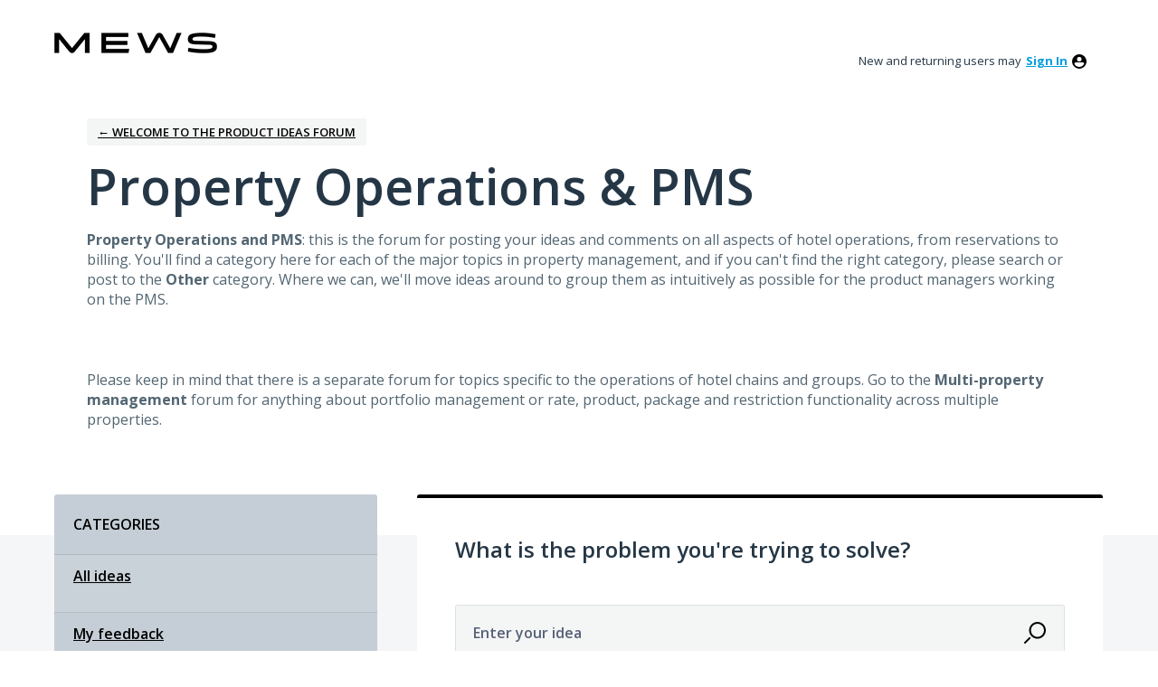

--- FILE ---
content_type: text/html; charset=utf-8
request_url: https://feedback.mews.com/forums/918232-mews-operations-pms/filters/new?category_id=352624-rate-management
body_size: 10746
content:
<!DOCTYPE html>
<html lang="en" class="ltr site3">
<head>
  <meta http-equiv="X-UA-Compatible" content="IE=Edge,chrome=1">
  <meta charset="utf-8">
  <title>Property Operations &amp; PMS: New (0 ideas) – Welcome to the Product Ideas Forum</title>
  <meta name="viewport" content="width=device-width, initial-scale=1">
  <meta name="csrf-param" content="authenticity_token" />
<meta name="csrf-token" content="ngRKMdyZ_BFyJxp-LinEJ_d1Z75xW97-sv1FeF13ZhXwHA7Lbd5B1InEMxkzdl8Gt0SZ98JvhHwUbMkn5HmrkA" />
    <link rel="canonical" href="https://mews.uservoice.com/forums/918232-property-operations-pms" />

    <script type="text/javascript">
    (function(window) {
      var methods = ['log', 'dir', 'trace'];
      
      if (typeof window.console === 'undefined') {
        window.console = {};
      }
      
      for (var i in methods) {
        if (!(methods[i] in window.console)) {          
          window.console[methods[i]] = function() {};
        }
      }
      
    }(window));    
  </script>

  <script>
    window.UserVoice || (window.UserVoice = []);
  </script>

  

  

  <!--[if lt IE 7]>
    <link rel="stylesheet" href="https://assets.uvcdn.com/pkg/clients/site2/ie-6f6256efa8fcab0da2c5c83d6ccddaabe16fdd607b4f9e01ad9efe887b491c11.css" media="screen" />
  <![endif]-->

  <!--[if lt IE 9]>
    <script src="https://assets.uvcdn.com/pkg/clients/site2/lt_IE_9-5d621b8b38991dde7ef0c335fc7cc90426c625e325949517b23be2141b721a05.js"></script>
  <![endif]-->

  <style type="text/css">

  /*
  -----------------------------------------------------------
    Link color
  -----------------------------------------------------------
  */

  .uvCustomLink-color,
  a,
  .uvHelp,
  .uvTabSelect,
  .uvTab-dropdown .uvFieldPlaceholder,
  .uvModule-session .vcard .uvRememberMe a,
  .uvModule-session .uvModuleSection-signin a,
  .uvBreadcrumbs,
  .uvStyle-linkArrow {
    color: #000000;
  }

  .uvCustomLink-background,
  .uvTab-selected,
  .uvTab-selected .uvFieldSelect,
  .uvPagination .current {
    background-color: #000000;
  }

  /*
  -----------------------------------------------------------
    Primary color
  -----------------------------------------------------------
  */

  .uvCustomPrimary-color {
    color: #000000;
  }

  .uvCustomPrimary-background,
  .uvUserBadgeLabel {
    background-color: #000000;
  }

  /* Utility color classes */
      .color-primary {
        color: #000000 !important;
      }
      .color-primary-bg {
        background-color: #000000 !important;
      }
      .color-primary-border {
        border-color: #000000 !important;
      }
      .color-secondary {
        color: #000000 !important;
      }
      .color-secondary-bg {
        background-color: #000000 !important;
      }
      .color-secondary-border {
        border-color: #000000 !important;
      }
      .color-link {
        color: #000000 !important;
      }
      .color-link-bg {
        background-color: #000000 !important;
      }
      .color-link-border {
        border-color: #000000 !important;
      }
      .color-background {
        color: #000000 !important;
      }
      .color-background-bg {
        background-color: #000000 !important;
      }
      .color-background-border {
        border-color: #000000 !important;
      }

  .uvNavList .uvListItem-forum,
  .uvModule-session .uvUserNav a {
    color: #000000;
  }

  .uvStyle-button,
  .uv-article-page .uvSidebar .uvModule-helpdesk,
  .uvTab-selected,
  .uvField-votesXXX .uvField-votesXXX-selected,
  .uvField-votesXXX input[type=radio]:checked + label {
    background: #000000;
  }

  .uvIdeaVoteFormTrigger .uvIdeaVoteFormTriggerState-you_voted,
  .uvList-categories .uvListItem-categoriesTitle,
  .uvList-categories .uvListItem a {
    background: #c5ced6;
  }

  .impScoreButton.selected {
    background: #000000;
  }

  .uvStyle-button.uvIdeaVoteButtons-removevotes,
  .uvPagination a,
  .uvPagination span,
  .uvPagination em,
  .uvPagination .disabled,
  .uvIdeaVoteCount,
  .uvIdeaVoteCount strong,
  .uvIdeaTitle,
  .uvTab:hover,
  .uvTab:active,
  .uvTab:focus,
  .typeset h1,
  .typeset h2,
  .typeset h3,
  .typeset h4,
  .typeset h5,
  .uv-helpdesk-page .uvKbTopicTitle a {
    border-color: #000000;
  }

  .uv-helpdesk-page .uvKbTopic,
  .uvFaqList, .uvFaq,
  .uvIdea-show,
  .uvForumCreateIdea {
    border-color: #000000;
  }

  .forum-target:hover .forum-arrow, .forum-arrow::before,
  .forum-target:hover {
    color: #c5ced6;
    border-color: #c5ced6;
  }

  .uvStyle-button:hover {
    background-color: rgba(0,0,0,0.9);
  }

  .uvList-categories .uvListItem a:hover,
  .uvList-categories .uvListItem a:active,
  .uvList-categories .uvListItem a:focus,
  .uvList-categories .uvListItem.uvListItem-selected a {
    background-color: rgba(197,206,214,0.9);
  }

  .uvBody .forums .forum { border-color: #000000; }

  .uvTab.uvTab-selected {
    background-color: #000000!important
  }

  .uvCustomLink-background, .uvTab-selected,
  .uvTab-selected .uvFieldSelect,
  .uvPagination .current {
    background-color: #000000
  }

  .uvVoter.uvVoterMode-voted .uvIdeaVoteFormTriggerState-you_voted {
    background-color: #c5ced6
  }

  .uvUserProfile .uvIdea-list .uvIdeaMeta,
  .uvIdeaVoteBadge .uvIdeaVoteCount,
  .uvPageContainer mark,
  .uvPagination a {
    color: #000000
  }

  .stroke-primary svg {
    stroke: #000000!important
  }

  .uvField-idea svg, .uvField-search svg {
    fill: #000000!important
  }

  .uvCustomBackground-background-site3 {
    background-color: #c5ced6;
  }

  /*
  -----------------------------------------------------------
    Background color
  -----------------------------------------------------------
  */

  .uvCustomBackground-color {
    color: #c5ced6;
  }

  .uvCustomBackground-background {
    background-color: #c5ced6;
  }

  /*
  -----------------------------------------------------------
    Status colors
  -----------------------------------------------------------
  */

  .uvStyle-status-idea-to-upvote {
    background-color: #FA8C28;
    color: #FFF;
  }
  .uvStyle-status-on-the-roadmap {
    background-color: #C0D941;
    color: #FFF;
  }
  .uvStyle-status-released {
    background-color: #199900;
    color: #FFF;
  }
  .uvStyle-status-closed {
    background-color: #00AFE6;
    color: #FFF;
  }
</style>


  

    <style type="text/css">
      .uvBody .forums .forum {
    border-color: #FF5E64;
}

.site3 .uvList-categories .uvListItem-categoriesTitle, .site3 .uvList-categories a {
    color: #000000 !important;
}

.site3 .uvModule-feedback .uvStyle-count, .site3 .uvModule-mainSidebar .uvStyle-count {

color: #000000 !important;
}
    </style>

  <link rel="stylesheet" href="/auth-component/uv-auth/uv-auth.css">
<script type="module" src="/auth-component/uv-auth/uv-auth.esm.js"></script>
<script nomodule src="/auth-component/uv-auth/uv-auth.js"></script>

  <script src="https://js.pusher.com/8.3.0/pusher.min.js"></script>
  <script>
    window.UV_PUSHER_APP_KEY = '697328be2c49905dd5c6';
    window.UV_PUSHER_APP_CLUSTER = 'mt1';
  </script>



    <link rel="stylesheet" href="/web-portal-components/static/styles/site3.css">
  <script type="module" src="/web-portal-components/wp-components/wp-components.esm.js"></script>
<script nomodule src="/web-portal-components/wp-components/wp-components.js"></script>

</head>

<body class="uv-primaryColor-dark uv-locale-en uv-direction-ltr uv-forum uv-forum-918232 uv-no-user uv-forum-page">
  <a class="show-on-focus uvCustomPrimary-background" href="#start-of-content">Skip to content</a>
  <wp-loading>

  <div id="fb-root"></div>
  <div class="uvPageContainer">

    <header class="uvContainer uvMasthead">
  <div class="uvRow">

    <div class="uvMastheadWrapper">
      
        <a class="uvMastheadHomeLink" href="/" title="Welcome to the Product Ideas Forum">
          <img class="uvMastheadLogo" src="https://s3.amazonaws.com/uploads.uservoice.com/logo/design_setting/840688/original/MEWS_logo_B_RGB_%283%29.png?1625768621" alt="MEWS">
        </a>
      
    </div>

    <div class="uvModule uvModule-session uvAuthModule" aria-live="polite" aria-relevant="additions removals">
  <section class="uvModuleSection uvModuleSection-userbox uvModuleSection-signin">
        <p class="uvStyle-signin">
      New and returning users may <a href="/signin">sign in</a>
        <wp-icon icon="user" class="color-link align-text-bottom"></wp-icon>
    </p>

    
<uv-auth
  id="uv-signin-7989"
  class=""
  locale="en"
  
  
  social-first
  data-type="StandaloneSignin"
  data-options="{&quot;subclass&quot;:&quot;StandaloneSignin&quot;,&quot;show_login&quot;:true,&quot;header&quot;:&quot;\u003ch2\u003eWe&#39;re glad you&#39;re here\u003c/h2\u003e\u003cp\u003ePlease sign in to leave feedback\u003c/p\u003e&quot;}"
  
  
>
  <h2>We're glad you're here</h2><p>Please sign in to leave feedback</p>
</uv-auth>
<script type="text/javascript">
  var uvAuthElement = document.getElementById("uv-signin-7989");
  uvAuthElement.subdomainSettings = {"disable_uservoice_auth":false,"password_auth_required":true,"auth_providers":[{"preset_name":"microsoft","url":"https://feedback.mews.com/auth/microsoft?from=popup","button_label":"Microsoft"},{"preset_name":"slack","url":"https://feedback.mews.com/auth/slack?from=popup","button_label":"Slack"}],"logo_path":"/logo/logo/design_setting/840688/original/MEWS_logo_B_RGB_(3).png","form_text":{"loading":"Loading","cancel":"Cancel","region_label":"Sign in to UserVoice","email_label":"Email address","email_placeholder":"Email address","password_label":"Password","password_placeholder":"Password","name_label":"Display name (optional)","name_placeholder":"Your name","tos_checkbox_label_html":"I agree to the \u003ca href=\"/tos\" target=\"_blank\" rel=\"external\" title=\"Opens in new window\" class=\"color-link\"\u003eterms of service\u003c/a\u003e","tos_checkbox_title":"Terms of Service","gdpr_checkbox_label":"I agree to the storage of my email address, name, and IP address. This information and any feedback I provide may be used to inform product decisions and to notify me about product updates. (You can opt-out at any time.)","gdpr_checkbox_title":"Required Consent","remember_me_checkbox_label":"Remember me","remember_me_checkbox_title":"Remember Me","show_more_label":"Show more login options","show_less_label":"Show fewer login options","submit_signin_label":"Sign in","submit_create_label":"Sign up","email_invalid_error":"Please enter a valid email address.","password_required_error":"Please enter your password.","terms_invalid_error":"You must accept the terms to continue.","generic_error":"Something went wrong!","browser_error":"Cookie access is needed in order to sign you in. Please update your privacy settings to enable cross-site tracking or try using a different browser.","permissions_error":"You do not have the necessary permissions to access this content.","not_signed_in_error":"Sign in required to continue","success_heading":"Hooray!","success_message":"You're in, getting your page ready.","create_password_placeholder":"Create Password","verify_email_label":"Verify Email","set_password_label":"Set Password","verify_email_reset_pw_helper_text":"We need to verify your email first before resetting your password","verify_email_create_account_helper_text":"We need to verify your email first before creating your account","set_password_title":"Set a new password","first_things_first_title":"First things first!","confirm_password_placeholder":"Confirm Password","confirm_password_label":"Confirm Password","create_account_label":"Create Account","create_account_title":"Let's create your account!","password_invalid_error":"Please enter a valid password.","password_match_error":"Passwords must match.","change_password_label":"Change Password","go_to_login_label":"Go to login","go_to_settings_label":"Go to settings","current_password_placeholder":"Current Password","password_character_minimum":"Password needs at least 8 characters","password_upper_lower_case_required":"It must have at least one lower and one upper case character","password_symbol_required":"It needs at least one symbol ($, !, @, _, *, etc)","password_number_required":"Password must include one number or more","reset_password_label":"Reset Password","new_password_label":"New Password","password_in_email_error":"Your password cannot appear in your email address.","email_in_password_error":"Your email address cannot appear in your password.","username_in_password_error":"Your email username cannot appear in your password.","need_account_prompt":"New here?","need_account_cta":"Create an account","forgot_password":"Forgot Password?","confirm_email_header":"Check your email","confirm_email_body":"Confirm your email using the link sent to","confirm_email_footer":"Keep this box open and come back once you're done!","or":"or"}};
</script>
<div class="uvSignin-uv-auth">
  <div class="uvField uvField-logged_in uvField-first">
    <span>
      Signed in as <span class="logged_in_as"></span>
      (<a href="/logout">Sign out</a>)
    </span>
  </div>
</div>

      <div class="uvFormFlash uvFormFlash-error" tabindex="0">
    <div class="uvFormFlashMessage"></div>
    <a class="uvFormFlashClose" href="#close">Close</a>
  </div>

  <div class="uvFormFlash uvFormFlash-info" tabindex="0">
    <div class="uvFormFlashMessage"></div>
    <a class="uvFormFlashClose" href="#close">Close</a>
  </div>

  </section>
</div>


  </div>
</header>

    







  <div class="uvRow">
    
<header class="uvPageHeader">
    <div class="uvBreadcrumbs">
        <a href="/">&larr; Welcome to the Product Ideas Forum</a>
</div>

    <h1 class="uvPageTitle "> Property Operations &amp; PMS</h1>
    
    

    <div class="uvForumMessage typeset">
        <p><strong>Property Operations and PMS</strong>: this is the forum for posting your ideas and comments on all aspects of hotel operations, from reservations to billing. You'll find a category here for each of the major topics in property management, and if you can't find the right category, please search or post to the <strong>Other</strong> category. Where we can, we'll move ideas around to group them as intuitively as possible for the product managers working on the PMS.</p><p><br></p><p>Please keep in mind that there is a separate forum for topics specific to the operations of hotel chains and groups. Go to the <strong>Multi-property management</strong> forum for anything about portfolio management or rate, product, package and restriction functionality across multiple properties.</p>
    </div>
</header>

  </div>

<div class="uvContainer uvBody">
  <div class="uvForumsBackground uvSoftGrayBackground"></div>
  <div class="uvRow ">
    <div class="uvCol-4 uvSidebar uvForumSidebar ">
      
  
    <div class="uvModule uvModule-feedback">
      <header class="uvModuleHeader" style="display: none;">
        <h1 class="uvCustomPrimary-color"><span class="uvModuleTriggerTwirl"></span> Feedback</h1>
      </header>


      <section class="uvModuleSection uvModuleSection-categories">
          <h2 class="uvModuleSectionHeader uvCustomPrimary-color">
            Property Operations &amp; PMS
          </h2>
        <h3 class="sr-only">Categories</h3>
        <ul class="uvList uvList-categories" aria-label="Categories">
            <li class="uvListItem uvListItem-categoriesTitle" aria-hidden="true" focusable="false">CATEGORIES</li>
          <li class="uvListItem uvListItem-selected" aria-current=&quot;page&quot;>
            <a href="/forums/918232-property-operations-pms">All ideas</a>
          </li>
          <li class="uvListItem uvForumFilter-user">
            <a href="/forums/918232-property-operations-pms/filters/my_feedback">My feedback</a>
          </li>
            <li class="uvListItem uvListItem-category " >
              <a href="/forums/918232-property-operations-pms?category_id=509012" title="View all ideas in category Company profile">Company profile</a>
                <span class="uvListItemFooter uvStyle-count">28 ideas</span>
            </li>
            <li class="uvListItem uvListItem-category " >
              <a href="/forums/918232-property-operations-pms?category_id=352630" title="View all ideas in category Finance management">Finance management</a>
                <span class="uvListItemFooter uvStyle-count">469 ideas</span>
            </li>
            <li class="uvListItem uvListItem-category " >
              <a href="/forums/918232-property-operations-pms?category_id=509018" title="View all ideas in category Group management">Group management</a>
                <span class="uvListItemFooter uvStyle-count">96 ideas</span>
            </li>
            <li class="uvListItem uvListItem-category " >
              <a href="/forums/918232-property-operations-pms?category_id=353530" title="View all ideas in category Housekeeping">Housekeeping</a>
                <span class="uvListItemFooter uvStyle-count">108 ideas</span>
            </li>
            <li class="uvListItem uvListItem-category " >
              <a href="/forums/918232-property-operations-pms?category_id=352633" title="View all ideas in category Other">Other</a>
                <span class="uvListItemFooter uvStyle-count">210 ideas</span>
            </li>
            <li class="uvListItem uvListItem-category " >
              <a href="/forums/918232-property-operations-pms?category_id=509021" title="View all ideas in category Reservation management">Reservation management</a>
                <span class="uvListItemFooter uvStyle-count">405 ideas</span>
            </li>
            <li class="uvListItem uvListItem-category " >
              <a href="/forums/918232-property-operations-pms?category_id=509024" title="View all ideas in category Revenue management">Revenue management</a>
                <span class="uvListItemFooter uvStyle-count">295 ideas</span>
            </li>
            <li class="uvListItem uvListItem-category " >
              <a href="/forums/918232-property-operations-pms?category_id=389902" title="View all ideas in category Space management">Space management</a>
                <span class="uvListItemFooter uvStyle-count">112 ideas</span>
            </li>
            <li class="uvListItem uvListItem-category " >
              <a href="/forums/918232-property-operations-pms?category_id=509027" title="View all ideas in category User management">User management</a>
                <span class="uvListItemFooter uvStyle-count">95 ideas</span>
            </li>
        </ul>
      </section>
    </div>




<div class="uvModule uvModule-mainSidebar">

  <header class="uvModuleHeader hide">
    <!-- Header should be present for screenreaders, but hidden, we need an accessible class for this -->
    <h1 class="forum-title hidden">
        <span class="uvModuleTriggerTwirl"></span> JUMP TO ANOTHER FORUM
    </h1>
    <!-- end -->
  </header>

  <section class="uvModuleSection uvModuleSection-search">
    <form action="/api/v1/search?weight_minimum=40&lang=en">
      <div class="uvField uvField-search uvSidebarSearch">
        <label class="uvFieldInner" for="combined_search_sidebar">
        <!-- this should be a search for knowledgebase and helpdesk. -->
          <span class="uvFieldPlaceholder">Search</span>
          <input class="uvFieldText" name="query" type="text" id="combined_search_sidebar" role="combobox" aria-autocomplete="list" aria-controls="uv-idea-searchResults" aria-expanded="false"/>

          <script type="text/x-jquery-tmpl" id="uvSearch-template-articles">
            <h4 class="uvNavListItemSubtitle">${total_articles} {{if total_articles > 1}}articles{{else}}article{{/if}}</h4>
            <ul class="uvList uvList-searchResults">
              {{each(i, article) articles}}
                <li class="uvListItem uvListItem-searchResult" data-search-weight="${article.weight}">
                  <a href="${article.path}">${article.question}</a>
                </li>
              {{/each}}
            </ul>
            {{if more_articles}}
              <p class="uvSearch-more-results"><a href="/search?filter=articles&query=${response_data.query}">More articles &rarr;</a></p>
            {{/if}}
          </script>

          <script type="text/x-jquery-tmpl" id="uvSearch-template-ideas">
            <h4 id="uvSearch-results-label" class="uvNavListItemSubtitle">${total_suggestions} {{if total_suggestions > 1}}ideas{{else}}idea{{/if}}</h4>
            <ul id="uv-idea-searchResults" class="uvList uvList-searchResults" aria-labledby="uvSearch-results-label">
              {{each(i, idea) suggestions}}
                <li class="uvListItem uvListItem-searchResult" data-search-weight="${idea.weight}" role="option">
                {{if idea.status && idea.status.name}}
                  <em class="uvStyle-status uvStyle-status-${idea.status.key}"
                      title="This idea is ${idea.status.name} ${$.tmplHelpers.toLocalDate(idea.updated_at, '- updated %date%')}">${idea.status.name}</em>
                {{/if}}
                  <a href="${idea.path}" tabindex="-1">
                    ${idea.title}
                  </a>
                </li>
              {{/each}}
            </ul>
            {{if more_suggestions}}
              <p class="uvSearch-more-results"><a href="/search?filter=ideas&query=${response_data.query}">More ideas &rarr;</a></p>
            {{/if}}
          </script>

          <script type="text/x-jquery-tmpl" id="uvSearch-template-title">
            {{if searching}}
              Searching&hellip;
            {{else}}
              <a href="/search?filter=merged&query=${query}">Search results</a>
            {{/if}}
          </script>
        </label>
          <button class="uvFieldButton uvStyle-button" type="submit">
            <wp-icon icon="search-site3" size="large" class="search-icon" aria-hidden="true" tabindex="-1" focusable="false"></wp-icon>
            <span class="uvFieldButtonImage-sidebar">Search</span>
          </button>
        <div class="uvFieldEtc uvFieldEtc-thinking">(thinking…)</div>
        <button type="reset" class="uvFieldEtc uvFieldEtc-reset">Reset</button>
      </div>
    </form>
    <ul class="uvNavList">
      <li class="uvNavListItem uvNavListItem-search uvSearch-results-container" style="display: none;">
        <h2 class="uvNavListItemTitle uvSearch-results-title uvCustomPrimary-color" aria-live="polite">
          Searching&hellip;
        </h2>
        <div id="uvSearch-results-ideas" class="uvSearchResults uvSearchResults-ideas" role="listbox"></div>
        <p class="uvNoResults" aria-live="polite">No results.</p>
        <a href="/forums/918232-property-operations-pms" class="uvSearch-results-clear">Clear search results</a>
      </li>
    </ul>
  </section>

  <section class="uvModuleSection">
    <ul class="uvNavList">


        <li class="uvNavListItem uvNavListItem-feedback" >
          <ul class="uvList uvList-forums" data-tmpl="sidebarForumsTmpl">
              <li class="uvListItem uvListItem-forum uvListItem-forum-955688" >
                <a href="/forums/955688-connectivity" title="View all ideas in Connectivity" class="uvCustomLink-color">
                  Connectivity
                </a>
                  <span class="uvStyle-count">
                    485
                    <span class="uvStyle-count-label">
                       ideas
                    </span>
                  </span>
              </li>
              <li class="uvListItem uvListItem-forum uvListItem-forum-955613" >
                <a href="/forums/955613-global-and-regional-needs" title="View all ideas in Global and Regional Needs" class="uvCustomLink-color">
                  Global and Regional Needs
                </a>
                  <span class="uvStyle-count">
                    120
                    <span class="uvStyle-count-label">
                       ideas
                    </span>
                  </span>
              </li>
              <li class="uvListItem uvListItem-forum uvListItem-forum-955598" >
                <a href="/forums/955598-guest-experience" title="View all ideas in Guest Experience" class="uvCustomLink-color">
                  Guest Experience
                </a>
                  <span class="uvStyle-count">
                    851
                    <span class="uvStyle-count-label">
                       ideas
                    </span>
                  </span>
              </li>
              <li class="uvListItem uvListItem-forum uvListItem-forum-967295" >
                <a href="/forums/967295-mews-business-intelligence" title="View all ideas in Mews Business Intelligence" class="uvCustomLink-color">
                  Mews Business Intelligence
                </a>
                  <span class="uvStyle-count">
                    375
                    <span class="uvStyle-count-label">
                       ideas
                    </span>
                  </span>
              </li>
              <li class="uvListItem uvListItem-forum uvListItem-forum-966330" >
                <a href="/forums/966330-mews-events" title="View all ideas in Mews Events" class="uvCustomLink-color">
                  Mews Events
                </a>
                  <span class="uvStyle-count">
                    33
                    <span class="uvStyle-count-label">
                       ideas
                    </span>
                  </span>
              </li>
              <li class="uvListItem uvListItem-forum uvListItem-forum-955405" >
                <a href="/forums/955405-multi-property-management" title="View all ideas in Multi-Property Management" class="uvCustomLink-color">
                  Multi-Property Management
                </a>
                  <span class="uvStyle-count">
                    55
                    <span class="uvStyle-count-label">
                       ideas
                    </span>
                  </span>
              </li>
              <li class="uvListItem uvListItem-forum uvListItem-forum-955604" >
                <a href="/forums/955604-payments" title="View all ideas in Payments" class="uvCustomLink-color">
                  Payments
                </a>
                  <span class="uvStyle-count">
                    243
                    <span class="uvStyle-count-label">
                       ideas
                    </span>
                  </span>
              </li>
              <li class="uvListItem uvListItem-forum uvListItem-forum-918232 uvListItem-selected" aria-current=&quot;page&quot;>
                <a href="/forums/918232-property-operations-pms" title="View all ideas in Property Operations &amp; PMS" class="uvCustomLink-color">
                  Property Operations &amp; PMS
                </a>
                  <span class="uvStyle-count">
                    1,819
                    <span class="uvStyle-count-label">
                       ideas
                    </span>
                  </span>
              </li>
              <li class="uvListItem uvListItem-forum uvListItem-forum-950776" >
                <a href="/forums/950776-restaurant-operations-pos" title="View all ideas in Restaurant Operations &amp; POS" class="uvCustomLink-color">
                  Restaurant Operations &amp; POS
                </a>
                  <span class="uvStyle-count">
                    121
                    <span class="uvStyle-count-label">
                       ideas
                    </span>
                  </span>
              </li>
          </ul>
        </li>


      <li class="uvNavListItem uvNavListItem-home">
        <h2 class="uvNavListItemTitle">
          <a class="uvLink-home" href="http://mews.com">MEWS</a>
        </h2>
      </li>

    </ul>
  </section>

</div>


    </div>
    <div class="uvCol-last uvCol-8">

      <!-- Forum -->
      <div id="start-of-content" tabindex="-1"></div>
      <article>
          <section class="uvForumCreateIdea color-link-border">
            <form method="post" action="/api/v1/forums/918232/suggestions.json" id="create_idea" data-forum-id="918232" uv-persist-key="818047-918232-site2-create-idea-form" uv-persist-id="918232">
              <input type="hidden" name="authenticity_token" value="v5yCvdnhPvAMlksbCKlBRoRCtlnaDxZ9_vBgH78VWRPRhMZHaKaDNfd1YnwV9tpnxHNIEGk7TP9YYexABhuUlg" />
              <input type="hidden" name="site2" value="true" />
              <input type="hidden" name="referrer" value="https://feedback.mews.com/forums/918232-mews-operations-pms/filters/new?category_id=352624-rate-management" />
              <h2 class="uvForumCreateIdeaLegend ">What is the problem you're trying to solve?</h2>
              <div class="uvField uvField-idea ">
                  <wp-icon size="large" icon="search-site3" aria-hidden="true" tabindex="-1" focusable="false"></wp-icon>
                <label class="uvFieldInner" for="suggestion_title">
                  <span class="uvFieldPlaceholder">Enter your idea</span>
                  <input uv-persist-item="title" type="search" name="suggestion[title]" id="suggestion_title" class="uvFieldText" data-ajax-url="/forums/918232-property-operations-pms/search" value="" required maxlength="140" autocomplete="section-suggestion one-time-code" />
                </label>
                <div role="status" aria-label="Searching" class="uvFieldEtc uvFieldEtc-thinking">(thinking…)</div>
                <button uv-persist-reset type="reset" class="uvFieldEtc uvFieldEtc-reset">Reset</button>
              </div>
              <!-- display when no ideas match or when user clicks "Post a new idea" -->
              <div class="uvTooltip-alt">
                <div class="uvTooltip-primary">
                  <p>
                    Enter your idea and we'll search to see if someone has already suggested it.
                  </p>
                  <p>
                    If a similar idea already exists, you can support and comment on it.
                  </p>
                  <p>
                    If it doesn't exist, you can post your idea so others can support it.
                  </p>
                </div>
                <div class="uvTooltip-outOfVotes">
                  <p>
                    Enter your idea and we'll search to see if someone has already suggested it.
                  </p>
                </div>
              </div>
              <div uv-persist-show class="uvForumCreateIdea-new" style="display: none;">
                  <div class="uvField uvField-select uvField-category " title="Category"  required>
                    <label class="uvFieldInner" for="suggestion-category">
                      <span class="uvFieldPlaceholder">Category</span>
                      <select uv-persist-item="category" class="uvFieldSelect" name="suggestion[category_id]" id="suggestion-category"  required>
                        <option value=""></option>
<option value="509012">Company profile</option>
<option value="352630">Finance management</option>
<option value="509018">Group management</option>
<option value="353530">Housekeeping</option>
<option value="352633">Other</option>
<option value="509021">Reservation management</option>
<option value="509024">Revenue management</option>
<option value="389902">Space management</option>
<option value="509027">User management</option>
                      </select>
                    </label>
                    <wp-icon icon="caret-site3" style="pointer-events: none;" size="large" class="search-icon stroke-primary"></wp-icon>
                  </div>

                  <div class="uvField uvField-description">
                    <label class="uvFieldInner" for="suggestion-describe">
                      <span class="uvFieldPlaceholder">Describe your idea… (optional)</span>
                      <textarea uv-persist-item="description" class="uvFieldTextarea" name="suggestion[text]" id="suggestion-describe"></textarea>
                    </label>
                    <input type="hidden" name="iframe" />
                  </div>


                    <input type="hidden" name="suggestion[votes]" value="1" />
                  
<uv-auth
  id="uv-signin-9649"
  class=""
  locale="en"
  mode=inline
  
  social-first
  data-type=""
  data-options="{&quot;display_logged_in&quot;:&quot;hidden&quot;,&quot;social_auth_only&quot;:false,&quot;custom_signin&quot;:true,&quot;inline_form_mode&quot;:true,&quot;show_login&quot;:true,&quot;header&quot;:&quot;\u003ch2\u003eWe&#39;re glad you&#39;re here\u003c/h2\u003e\u003cp\u003ePlease sign in to leave feedback\u003c/p\u003e&quot;}"
  
  
>
  <h2>We're glad you're here</h2><p>Please sign in to leave feedback</p>
</uv-auth>
<script type="text/javascript">
  var uvAuthElement = document.getElementById("uv-signin-9649");
  uvAuthElement.subdomainSettings = {"disable_uservoice_auth":false,"password_auth_required":true,"auth_providers":[{"preset_name":"microsoft","url":"https://feedback.mews.com/auth/microsoft?from=popup","button_label":"Microsoft"},{"preset_name":"slack","url":"https://feedback.mews.com/auth/slack?from=popup","button_label":"Slack"}],"logo_path":"/logo/logo/design_setting/840688/original/MEWS_logo_B_RGB_(3).png","form_text":{"loading":"Loading","cancel":"Cancel","region_label":"Sign in to UserVoice","email_label":"Email address","email_placeholder":"Email address","password_label":"Password","password_placeholder":"Password","name_label":"Display name (optional)","name_placeholder":"Your name","tos_checkbox_label_html":"I agree to the \u003ca href=\"/tos\" target=\"_blank\" rel=\"external\" title=\"Opens in new window\" class=\"color-link\"\u003eterms of service\u003c/a\u003e","tos_checkbox_title":"Terms of Service","gdpr_checkbox_label":"I agree to the storage of my email address, name, and IP address. This information and any feedback I provide may be used to inform product decisions and to notify me about product updates. (You can opt-out at any time.)","gdpr_checkbox_title":"Required Consent","remember_me_checkbox_label":"Remember me","remember_me_checkbox_title":"Remember Me","show_more_label":"Show more login options","show_less_label":"Show fewer login options","submit_signin_label":"Sign in","submit_create_label":"Sign up","email_invalid_error":"Please enter a valid email address.","password_required_error":"Please enter your password.","terms_invalid_error":"You must accept the terms to continue.","generic_error":"Something went wrong!","browser_error":"Cookie access is needed in order to sign you in. Please update your privacy settings to enable cross-site tracking or try using a different browser.","permissions_error":"You do not have the necessary permissions to access this content.","not_signed_in_error":"Sign in required to continue","success_heading":"Hooray!","success_message":"You're in, getting your page ready.","create_password_placeholder":"Create Password","verify_email_label":"Verify Email","set_password_label":"Set Password","verify_email_reset_pw_helper_text":"We need to verify your email first before resetting your password","verify_email_create_account_helper_text":"We need to verify your email first before creating your account","set_password_title":"Set a new password","first_things_first_title":"First things first!","confirm_password_placeholder":"Confirm Password","confirm_password_label":"Confirm Password","create_account_label":"Create Account","create_account_title":"Let's create your account!","password_invalid_error":"Please enter a valid password.","password_match_error":"Passwords must match.","change_password_label":"Change Password","go_to_login_label":"Go to login","go_to_settings_label":"Go to settings","current_password_placeholder":"Current Password","password_character_minimum":"Password needs at least 8 characters","password_upper_lower_case_required":"It must have at least one lower and one upper case character","password_symbol_required":"It needs at least one symbol ($, !, @, _, *, etc)","password_number_required":"Password must include one number or more","reset_password_label":"Reset Password","new_password_label":"New Password","password_in_email_error":"Your password cannot appear in your email address.","email_in_password_error":"Your email address cannot appear in your password.","username_in_password_error":"Your email username cannot appear in your password.","need_account_prompt":"New here?","need_account_cta":"Create an account","forgot_password":"Forgot Password?","confirm_email_header":"Check your email","confirm_email_body":"Confirm your email using the link sent to","confirm_email_footer":"Keep this box open and come back once you're done!","or":"or"}};
</script>
<div class="uvSignin-uv-auth">
  <div class="uvField uvField-logged_in uvField-first">
    <span>
      Signed in as <span class="logged_in_as"></span>
      (<a href="/logout">Sign out</a>)
    </span>
  </div>
</div>

                    <div class="uvFormFlash uvFormFlash-error" tabindex="0">
    <div class="uvFormFlashMessage"></div>
    <a class="uvFormFlashClose" href="#close">Close</a>
  </div>

  <div class="uvFormFlash uvFormFlash-info" tabindex="0">
    <div class="uvFormFlashMessage"></div>
    <a class="uvFormFlashClose" href="#close">Close</a>
  </div>

                    <div class='submit_region'>
    <button type="submit" class="uvFieldEtc-submit-button uvStyle-button" id="suggestion_form_submit">Post idea</button>
    <a uv-persist-reset class="uvStyle-cancel" href="#cancel" id="suggestion_form_reset">Cancel</a>
    <span class="uvFieldEtc-thinking">Submitting...</span>
  </div>

                </div>
              <!-- end -->
            </form>
          </section>
        <!-- end -->

        <!-- Forum search results -->
        <section class="uvForumSearchResults" style="display:none">
          <div class="uvTabs">
            <ul class="uvTabsLeft">
              <li class="uvTab-createidea-group"><button class="uvTab uvTab-existingideas uvTab-selected">Vote for an existing idea <span class="uvStyle-count">(<span id="search_results_count" title=" idea results"></span>)</span></button></li>
                <li class="uvTab-createidea-group"><span class="uvTabSpace">or</span></li>
                <li class="uvTab-createidea-group"><button type="button" class="uvStyle-button uvTab-createidea add_suggestion">Post a new idea…</button></li>
            </ul>
          </div>
          <div class="uvForumSearchResults-container">
            
          </div>
        </section>
        <!-- end -->

          <section class="uvForumIndex" style="">
            <div class="uvTabs">
              <ul class="uvTabsLeft">
                <li class="uvForumFilter uvForumFilter-hot"><a class="uvTab " href="/forums/918232-property-operations-pms/filters/hot?category_id=352624-rate-management">
                  <span class="uvTabContent"> Hot</span> <span class="uvTabExtended"> ideas</span>
                </a></li>
                <li class="uvForumFilter uvForumFilter-top"><a class="uvTab " href="/forums/918232-property-operations-pms/filters/top?category_id=352624-rate-management">
                  <span class="uvTabContent"> Top</span> <span class="uvTabExtended"> ideas</span>
                </a></li>
                <li class="uvForumFilter uvForumFilter-new"><a class="uvTab uvTab-selected" href="/forums/918232-property-operations-pms/filters/new?category_id=352624-rate-management">
                  <span class="uvTabContent"> New</span> <span class="uvTabExtended"> ideas</span>
                </a></li>
                  <li class="uvForumFilter uvForumFilter-categories">
                    <span class="uvTab uvTab-dropdown uvField uvTab-selected">
                      <label for="uvFieldSelect-category" class="uvFieldInner">
                        <span class="uvFieldPlaceholder">Category</span>
                        <select id="uvFieldSelect-category" class="uvTabSelect uvFieldSelect">
                          <option ></option>
                            <option value="/forums/918232-mews-operations-pms/filters/new?category_id=509012" >Company profile (28)</option>
                            <option value="/forums/918232-mews-operations-pms/filters/new?category_id=352630" >Finance management (469)</option>
                            <option value="/forums/918232-mews-operations-pms/filters/new?category_id=509018" >Group management (96)</option>
                            <option value="/forums/918232-mews-operations-pms/filters/new?category_id=353530" >Housekeeping (108)</option>
                            <option value="/forums/918232-mews-operations-pms/filters/new?category_id=352633" >Other (210)</option>
                            <option value="/forums/918232-mews-operations-pms/filters/new?category_id=509021" >Reservation management (405)</option>
                            <option value="/forums/918232-mews-operations-pms/filters/new?category_id=509024" >Revenue management (295)</option>
                            <option value="/forums/918232-mews-operations-pms/filters/new?category_id=389902" >Space management (112)</option>
                            <option value="/forums/918232-mews-operations-pms/filters/new?category_id=509027" >User management (95)</option>
                        </select>
                      </label>
                    </span>
                  </li>

                  <li class="uvForumFilter uvForumFilter-statuses">
                    <span class="uvTab uvTab-dropdown uvField ">
                      <label for="uvFieldSelect-status" class="uvFieldInner">
                        <span class="uvFieldPlaceholder">Status</span>
                        <select id="uvFieldSelect-status" class="uvTabSelect uvFieldSelect" aria-label="Select a status filter">
                          <option ></option>
                              <option value="/forums/918232-mews-operations-pms/filters/new?category_id=352624-rate-management&amp;status_id=5346775"  aria-label="idea to upvote Status">idea to upvote (1784)</option>
                              <option value="/forums/918232-mews-operations-pms/filters/new?category_id=352624-rate-management&amp;status_id=5346781"  aria-label="on the roadmap Status">on the roadmap (35)</option>
                              <option value="/forums/918232-mews-operations-pms/filters/new?category_id=352624-rate-management&amp;status_id=5346784"  aria-label="released Status">released (322)</option>
                              <option value="/forums/918232-mews-operations-pms/filters/new?category_id=352624-rate-management&amp;status_id=5391947"  aria-label="closed Status">closed (17)</option>
                        </select>
                      </label>
                    </span>
                  </li>
                <li class="uvForumFilter uvForumFilter-my-feedback">
                  <a class="uvTab " href="/forums/918232-property-operations-pms/filters/my_feedback">
                    My feedback
                  </a>
                </li>
              </ul>
            </div>

            <p class="sr-only" role="status">
    No existing idea results
</p>
<ol class="uvList uvList-ideas" aria-label="Existing idea results">
    <li class="uvListItem uvListItem-noresults">~ No ideas found ~</li>
</ol>

<div class="uvPagination uvCustomPrimary-color">
  
</div>

          </section>
            <div id="uvNewIdeaCap" class="uvTabs">
              <ul class="uvTabsLeft">
                <li class="uvTab-createidea-group"><span class="uvTabSpace">Don't see your idea?</span></li>
                <li class="uvTab-createidea-group"><button type="button" class="uvStyle-button uvTab-createidea add_suggestion">Post a new idea…</button></li>
              </ul>
            </div>

      </article>
      <!-- end -->

    </div>
  </div>
</div>


    <footer class="uvContainer uvFooter">
  <div class="footer-wrap">
    <a class="footer-logo-target" href="/">
      
        <img class="footer-logo" width="200" src="https://s3.amazonaws.com/uploads.uservoice.com/logo/design_setting/840688/original/MEWS_logo_B_RGB_%283%29.png?1625768621" alt="MEWS">
      
    </a>

    <div class="utility-links">
      <a href="http://mews.com" rel="noopener noreferrer" target="_blank">MEWS</a>
      <a href="/tos" rel="noopener noreferrer" target="_blank">Terms of Service</a>
      
    </div>
  </div>
</footer>

  </div>

  <script id="uv-user-panel" type="text/x-jquery-tmpl">
    <section class="uvModuleSection uvModuleSection-userbox uvModuleSection-signout">
      <div class="vcard">
        <a class="url" href="${user.uservoice_url}">
          <span class="uvUserBadge">
            <img alt="" class="uvUserBadgePhoto photo" src="${user.avatar_url}" width="40">
          </span>
          <span class="fn">${user.name}</span>
        </a>
      </div>
      <div class="uvUserNav">
          <span class="uvRememberMe">
            <a title="Click this link to stay signed in on this computer even after your browser is closed." href="/remember_me">Stay signed in</a>
            <span class="uvStyle-separator">&middot;</span>
          </span>
        <a class="url" href="${user.uservoice_url}">Settings</a>
        {{if user.roles.admin}}
          <span class="uvStyle-separator">&middot;</span>
          <a href="https://feedback.mews.com/admin">Admin Console</a>
        {{/if}}
        {{if (user.roles.contributor && !user.roles.admin)}}
          <span class="uvStyle-separator">&middot;</span>
          <a href="http://feedback.mews.com/dashboard/contributor/myActivity">Contributor Console</a>
        {{/if}}
        <span class="uvStyle-separator">&middot;</span>
        <a id="logout-link" href="/logout">Sign out</a>
      </div>
    </section>
  </script>

  <script type="text/javascript">
    var current_forum_id = 918232;
  </script>

  <script id="portalForumsTmpl" type="text/x-jquery-tmpl">
    <li
      class="uvListItem{{if current_forum_id==id}} uvListItem-selected{{/if}} uvListItem-forum-${id}"
      {{if current_forum_id==id}}aria-current="page"{{/if}}
    >
      <h4 class="uvListItemHeader">
        <a href="${url}">${name}</a>
        {{if is_private}}
         <span class="uvIcon-private-16">(private)</span>
        {{/if}}
      </h4>
      <div class="uvListItemFooter">${idea_count} <span class="uvStyle-count-label">ideas</span></div>
    </li>
  </script>

  <script id="portalAltForumsTmpl" type="text/x-jquery-tmpl">
    <li
      class="uvListItem{{if current_forum_id==id}} uvListItem-selected{{/if}} uvListItem-forum-${id}"
      {{if current_forum_id==id}}aria-current="page"{{/if}}
    >
      <h4 class="uvListItemHeader">
        <a href="${url}">${name}</a>
        {{if is_private}}
         <span class="uvIcon-private-10">(private)</span>
        {{/if}}
      </h4>
      <p class="uvStyle-meta">
        ${idea_count}
        ideas
      </p>
    </li>
  </script>

  <script id="sidebarForumsTmpl" type="text/x-jquery-tmpl">
    <li
      class="uvListItem uvListItem-forum{{if current_forum_id==id}} uvListItem-selected{{/if}} uvListItem-forum-${id}"
      {{if current_forum_id==id}}aria-current="page"{{/if}}
    >
      <a href="${url}" title="View all ideas in ${name}" class=&quot;uvCustomLink-color&quot;>${name}</a>
      {{if is_private}}
        <span class="uvIcon-private-10">(private)</span>
      {{/if}}
      <span class="uvStyle-count">${idea_count} <span class="uvStyle-count-label">ideas</span></span>
    </li>
  </script>

  <script src="https://assets.uvcdn.com/pkg/clients/site2/index-60e2d6c7c0ff0b2a7035007919145398788d264d2426dbd27a7fa66fa9f514a4.js"></script>
  <script type="text/javascript">
  (function($) { $.uvMessages = {"cookies-disabled":"Uh-oh! Cookies are disabled. Access the feedback forum directly at \u003ca target=\"_blank\" rel=\"noopener noreferrer\" style=\"color: #fff; text-decoration: underline;\" href=\"https://feedback.mews.com/forums/918232-property-operations-pms\"\u003ehttps://feedback.mews.com/forums/918232-property-operations-pms\u003c/a\u003e or enable cookies in your browser settings and refresh this page.","communications-error":"Server communication problems! Please try again.","submit-error":"Sorry, we couldn't submit your request.","voting-submit-error":"We couldn't submit your vote at this time.","scoring-submit-error":"We couldn't submit your score at this time.","thanks":"Thanks!","out-of-votes-error":"Sorry, we couldn't submit your idea since you're out of votes.","required-fields-error":"Whoops! Please fill in all required fields before continuing.","email-invalid-error":"Please enter a valid email address.","password-invalid-error":"Please enter a password.","terms-invalid-error":"You must accept the terms to continue.","large-file-error":"Whoops! You are attempting to upload a file that is too big. Please attach a smaller file and try again.","try-again-error":"Error! Try again.","saving":"Saving","saved":"Saved","nonmatching-passwords":"Passwords must match","password-updated":"Your password has been updated","sent":"Sent!","delete-comment":"Are you sure you want to delete your comment?","delete-suggestion":"Are you sure you want to delete your idea?","delete-asset":"Are you sure you want to delete your attachment?","dissociate-suggestion":"Since other people support this idea, you cannot delete it. However, you can remove yourself from this idea and it will be associated with 'Anonymous'\n\nAre you sure you want to remove yourself from this idea?"}; })(jQuery || UV.jQuery);
</script>



  <script type="text/javascript">
    var currentUser = null;
    var currentUserVersion = parseInt("0", 10);

    var currentClient = {
      identifier: "WOiBnjVYLlDFnJWXOAcvA"
      , forum_id: 918232
    };
  </script>


    <script type="text/javascript">
      window.UserVoice || (window.UserVoice = []);

        UserVoice.push(['set', {"contact_us":true,"contact_enabled":true,"post_idea_enabled":false}]);

      UserVoice.push(['set', 'locale', 'en']);

      var widgetLoader = (function() {
        return {
          load: function() {
            var uv = document.createElement('script'); uv.type = 'text/javascript'; uv.async = true;
            uv.src = 'https://mews.uservoice.com/widget_environment/XeLndpkJmPB9gK6Sqklfg.js';
            var s = document.getElementsByTagName('script')[0]; s.parentNode.insertBefore(uv, s);
          }
        }
      })();

        widgetLoader.load();
    </script>

    <!-- External javascript for marketing / tracking / etc. -->
<!-- Set cookie so server can update user timezone to browser timezone -->
<script type="text/javascript">
  try {
    var expires = new Date();
    // expires in 90 days (in ms)
    expires.setTime(expires.getTime() + 7776000000);
    // I could have done this with $.cookie but I didn't want to become depending on jQuery for something so trivial
    var cookieString = "_uservoice_tz=" + encodeURIComponent(jstz.determine_timezone().name()) + "; path=/; expires=" + expires.toUTCString();
    if (document.location.protocol == 'https:') { cookieString += '; Secure'; }
    document.cookie = cookieString;
  } catch(e) {}
</script>




  

  </wp-loading>
</body>
</html>


--- FILE ---
content_type: application/javascript; charset=utf-8
request_url: https://by2.uservoice.com/t2/818047/portal/track.js?_=1768701930484&s=0&c=__uvSessionData0
body_size: 0
content:
__uvSessionData0({"uvts":"574fab49-fd60-45bd-5431-2ab7603e9266"});

--- FILE ---
content_type: image/svg+xml
request_url: https://www.uservoice.com/assets/feedback.uservoice.com/close.svg
body_size: 578
content:
<?xml version="1.0" encoding="utf-8"?>
<!-- Generator: Adobe Illustrator 21.1.0, SVG Export Plug-In . SVG Version: 6.00 Build 0)  -->
<svg version="1.1" id="Layer_1" xmlns="http://www.w3.org/2000/svg" xmlns:xlink="http://www.w3.org/1999/xlink" x="0px" y="0px"
	 viewBox="0 0 18 18" style="enable-background:new 0 0 18 18;" xml:space="preserve">
<style type="text/css">
	.st0{fill:#231F20;}
</style>
<g>
	<path class="st0" d="M9,0C4,0,0,4,0,9s4,9,9,9s9-4,9-9S14,0,9,0z M13,11.5L11.5,13L9,10.5L6.5,13L5,11.5L7.5,9L5,6.5L6.5,5L9,7.5
		L11.5,5L13,6.5L10.5,9L13,11.5z"/>
</g>
</svg>
